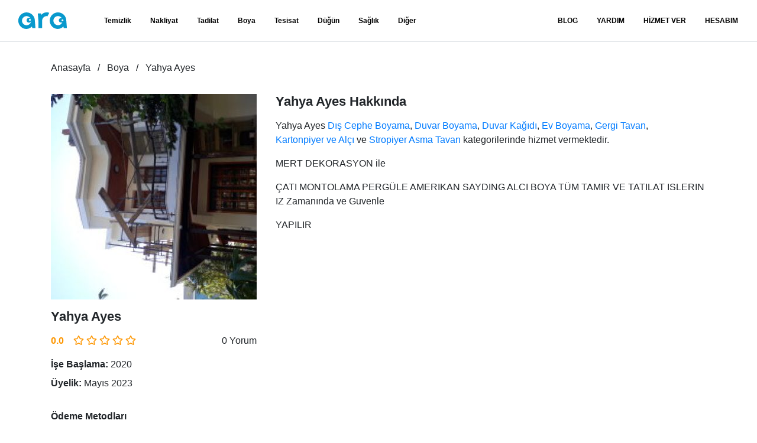

--- FILE ---
content_type: text/html; charset=UTF-8
request_url: https://www.ara.com.tr/profil/boya/yahya-ayes-23712
body_size: 5298
content:
<!DOCTYPE html>
<html lang="tr">

<head>
    <meta charset="utf-8">

    <title>Yahya Ayes Boya Hizmetleriyle Ara'da! | Ara</title>
<meta name="description" content="MERT DEKORASYON ile

ÇATI  MONTOLAMA PERGÜLE AMERIKAN SAYDING ALCI BOYA TÜM TAMIR VE TATILAT ISLERINIZ Zamanında ve Guvenle 
YAPILIR">
<link rel="canonical" href="https://www.ara.com.tr/profil/boya/yahya-ayes-23712">
<meta property="og:title" content="Yahya Ayes Boya Hizmetleriyle Ara&#039;da!">
<meta property="og:description" content="MERT DEKORASYON ile

ÇATI  MONTOLAMA PERGÜLE AMERIKAN SAYDING ALCI BOYA TÜM TAMIR VE TATILAT ISLERINIZ Zamanında ve Guvenle 
YAPILIR">
<meta property="og:url" content="https://www.ara.com.tr/profil/boya/yahya-ayes-23712">
<meta property="og:type" content="website">
<meta property="og:site_name" content="ara.com.tr">
<meta property="og:image" content="/storage/cache/fit/w120-h120/users/23712/profiles/23874/P24TCXhRjPGGenOwEbYA5HnEJ2HxTWV7VqGpGldw.jpg">

<meta name="twitter:card" content="summary">
<meta name="twitter:site" content="@comtrara">
<meta name="twitter:title" content="Yahya Ayes Boya Hizmetleriyle Ara&#039;da!">
<meta name="twitter:description" content="MERT DEKORASYON ile

ÇATI  MONTOLAMA PERGÜLE AMERIKAN SAYDING ALCI BOYA TÜM TAMIR VE TATILAT ISLERINIZ Zamanında ve Guvenle 
YAPILIR">
<meta name="twitter:images0" content="/storage/cache/fit/w120-h120/users/23712/profiles/23874/P24TCXhRjPGGenOwEbYA5HnEJ2HxTWV7VqGpGldw.jpg">
<script type="application/ld+json">{"@context":"https://schema.org","@type":"WebPage","name":"Yahya Ayes Boya Hizmetleriyle Ara'da!","description":"MERT DEKORASYON ile\r\n\r\nÇATI  MONTOLAMA PERGÜLE AMERIKAN SAYDING ALCI BOYA TÜM TAMIR VE TATILAT ISLERINIZ Zamanında ve Guvenle \r\nYAPILIR","url":"https://www.ara.com.tr/profil/boya/yahya-ayes-23712"}</script>

    
    <meta name="google-site-verification" content="vGwb7ah9p0UcsriByvAhp7FGo8CMJ7HV_RARxlcvIy4" />
    <meta name="p:domain_verify" content="e02a4ce9b9dcc6751a7bc7ea248ae13f" />

    <!-- Global site tag (gtag.js) - Google Analytics -->

    <link rel="preconnect" href="https://www.googletagmanager.com">
    <link rel="preconnect" href="https://www.google-analytics.com">

    <script async src="https://www.googletagmanager.com/gtag/js?id=G-N7M7NP9D3X"></script>
    <script>
        window.dataLayer = window.dataLayer || [];
        function gtag() { dataLayer.push(arguments); }
        gtag('js', new Date());
        gtag('config', 'G-N7M7NP9D3X');
        gtag('config', 'AW-612133243');
    </script>

    <!-- Global site tag (gtag.js) - Google Analytics -->

    <meta http-equiv="X-UA-Compatible" content="IE=edge">
    <meta name="viewport" id="viewport" content="width=device-width, height=device-height, initial-scale=1.0" />
    <meta name="csrf-token" content="">
    <meta name="robots" content="index,follow">

    <link rel="apple-touch-icon" sizes="57x57" href="/apple-icon-57x57.png">
    <link rel="apple-touch-icon" sizes="60x60" href="/apple-icon-60x60.png">
    <link rel="apple-touch-icon" sizes="72x72" href="/apple-icon-72x72.png">
    <link rel="apple-touch-icon" sizes="76x76" href="/apple-icon-76x76.png">
    <link rel="apple-touch-icon" sizes="114x114" href="/apple-icon-114x114.png">
    <link rel="apple-touch-icon" sizes="120x120" href="/apple-icon-120x120.png">
    <link rel="apple-touch-icon" sizes="144x144" href="/apple-icon-144x144.png">
    <link rel="apple-touch-icon" sizes="152x152" href="/apple-icon-152x152.png">
    <link rel="apple-touch-icon" sizes="180x180" href="/apple-icon-180x180.png">
    <link rel="icon" type="image/png" sizes="192x192" href="/android-icon-192x192.png">
    <link rel="icon" type="image/png" sizes="32x32" href="/favicon-32x32.png">
    <link rel="icon" type="image/png" sizes="96x96" href="/favicon-96x96.png">
    <link rel="icon" type="image/png" sizes="16x16" href="/favicon-16x16.png">
    <link rel="manifest" href="/build/manifest.json">
    <meta name="msapplication-TileColor" content="#ffffff">
    <meta name="msapplication-TileImage" content="/ms-icon-144x144.png">
    <meta name="theme-color" content="#ffffff">

    <meta property="fb:app_id" content="" />

    <link rel="preload" href="https://www.ara.com.tr/build/assets/fa-regular-400-webfont.2d3703e0.woff2" as="font"
        type="font/woff2" crossorigin />

    <link rel="preload" href="https://www.ara.com.tr/build/assets/fa-solid-900-webfont.16bd7225.woff2" as="font"
        type="font/woff2" crossorigin />

    <link rel="preload" href="https://www.ara.com.tr/build/assets/fa-brands-400-webfont.c80995ca.woff2" as="font"
        type="font/woff2" crossorigin />

    <link rel="preload" as="style" href="https://www.ara.com.tr/build/assets/app.3d22a268.css" /><link rel="stylesheet" href="https://www.ara.com.tr/build/assets/app.3d22a268.css" />
</head>

<body >
    <div id="menu-overlay"></div>
    <header class="trans">
    <nav class="navbar navbar-expand-lg">
        <a href="#" id="main-menu-toggle" title="Menü" aria-label="Menü"><i class="fas fa-bars"></i></a>
        <a class="navbar-brand ml-0" href="/">
            <img width="112" height="38" class="brand-color" src="https://www.ara.com.tr/img/ara.svg" alt="ara.com.tr">
            <img width="112" height="38" class="brand-white" src="https://www.ara.com.tr/img/ara-white.svg"
                alt="ara.com.tr">
        </a>
        <div>
            <ul class="navbar-nav">

                                    <li class="nav-item">
                        <a class="nav-link" rel="Temizlik"
                            href="https://www.ara.com.tr/hizmet/temizlik"
                            title="Temizlik">Temizlik</a>
                    </li>
                                    <li class="nav-item">
                        <a class="nav-link" rel="Nakliyat"
                            href="https://www.ara.com.tr/hizmet/nakliyat"
                            title="Nakliyat">Nakliyat</a>
                    </li>
                                    <li class="nav-item">
                        <a class="nav-link" rel="Tadilat"
                            href="https://www.ara.com.tr/hizmet/tadilat"
                            title="Tadilat">Tadilat</a>
                    </li>
                                    <li class="nav-item">
                        <a class="nav-link" rel="Boya"
                            href="https://www.ara.com.tr/hizmet/boya"
                            title="Boya">Boya</a>
                    </li>
                                    <li class="nav-item">
                        <a class="nav-link" rel="Tesisat"
                            href="https://www.ara.com.tr/hizmet/tesisat"
                            title="Tesisat">Tesisat</a>
                    </li>
                                    <li class="nav-item">
                        <a class="nav-link" rel="Düğün"
                            href="https://www.ara.com.tr/hizmet/dugun"
                            title="Düğün">Düğün</a>
                    </li>
                                    <li class="nav-item">
                        <a class="nav-link" rel="Sağlık"
                            href="https://www.ara.com.tr/hizmet/saglik"
                            title="Sağlık">Sağlık</a>
                    </li>
                
                <li class="nav-item">
                    <a class="nav-link" rel="Diğer Hizmetler" href="https://www.ara.com.tr/hizmet/diger"
                        title="Diğer Hizmetler">Diğer</a>
                </li>

            </ul>
            <ul class="navbar-nav">

                                    <li class="nav-item"><a class="nav-link" href="/blog" title="Blog">BLOG</a></li>
                
                <li class="nav-item"><a class="nav-link" href="https://www.ara.com.tr/sik-sorulan-sorular" title="Yardım">YARDIM</a></li>
                <li class="nav-item">
                    <a class="nav-link" href="/hizmetveren/" title="Hizmet Ver">HİZMET VER</a>
                </li>
                <li class="nav-item">
                    <a class="nav-link" href="#" title="Hesabım" data-toggle="modal"
                        data-target="#loginModal">HESABIM</a>
                </li>
            </ul>
        </div>
        <div></div>
    </nav>
</header>

<nav id="mobile-main-menu">
    <div class="border-bottom p-3 text-black-50 small">Kullanıcı</div>
    <ul class="navbar-nav">
        <li class="nav-item"><a class="nav-link" href="/hizmetveren/" title="Hizmet Ver">HİZMET VER</a></li>
        <li class="nav-item">
            <a class="nav-link mobileLoginlink" href="#" title="Hesabım" data-toggle="modal"
                data-target="#loginModal">HESABIM</a>
        </li>
    </ul>
    <div class="border-bottom p-3 text-black-50 small">Hizmetler</div>
    <ul class="navbar-nav">

                    <li class="nav-item">
                <a class="nav-link" rel="Temizlik"
                    href="https://www.ara.com.tr/hizmet/temizlik"
                    title="Temizlik">Temizlik</a>
            </li>
                    <li class="nav-item">
                <a class="nav-link" rel="Nakliyat"
                    href="https://www.ara.com.tr/hizmet/nakliyat"
                    title="Nakliyat">Nakliyat</a>
            </li>
                    <li class="nav-item">
                <a class="nav-link" rel="Tadilat"
                    href="https://www.ara.com.tr/hizmet/tadilat"
                    title="Tadilat">Tadilat</a>
            </li>
                    <li class="nav-item">
                <a class="nav-link" rel="Boya"
                    href="https://www.ara.com.tr/hizmet/boya"
                    title="Boya">Boya</a>
            </li>
                    <li class="nav-item">
                <a class="nav-link" rel="Tesisat"
                    href="https://www.ara.com.tr/hizmet/tesisat"
                    title="Tesisat">Tesisat</a>
            </li>
                    <li class="nav-item">
                <a class="nav-link" rel="Düğün"
                    href="https://www.ara.com.tr/hizmet/dugun"
                    title="Düğün">Düğün</a>
            </li>
                    <li class="nav-item">
                <a class="nav-link" rel="Sağlık"
                    href="https://www.ara.com.tr/hizmet/saglik"
                    title="Sağlık">Sağlık</a>
            </li>
        
                    <li class="nav-item">
                <a class="nav-link" rel="Diğer Hizmetler" href="https://www.ara.com.tr/hizmet/diger"
                    title="Diğer Hizmetler">Diğer</a>
            </li>
            </ul>

    <ul class="navbar-nav">

                    <li class="nav-item"><a class="nav-link" href="/blog" title="Blog">Blog</a></li>
        
        <li class="nav-item"><a class="nav-link" href="https://www.ara.com.tr/sik-sorulan-sorular" title="Yardım">Yardım</a></li>
    </ul>
</nav>

<!-- Modal -->
<div class="modal fade" id="loginModal" tabindex="-1" aria-labelledby="loginModalLabel" aria-hidden="true">
    <div class="modal-dialog modal-lg">
        <div class="modal-content" style="background: transparent; border: none">
            <div class="modal-body">
                <div class="container-fluid">
                    <div class="row">
                        <div class="col-md-6">
                            <div class="card mb-3">
                                <div class="card-body">
                                    <h5 class="card-title">Müşteri</h5>
                                    <p class="card-text text-justify d-none d-sm-block">
                                        İhtiyacın için talep formunu doldur ve bir çok güvenilir uzmandan ihtiyacına
                                        özel fiyat teklifi al.
                                    </p>
                                    <a href="/musteri/" class="btn btn-sm btn-block btn-primary">
                                        Müşteri Hesabıma Git
                                    </a>
                                    <div class="btn-seperator"><span>veya</span></div>
                                    <p class="text-justify d-none d-sm-block">
                                        <strong>Müşteri</strong> uygulamamızı indirerek aradığın hizmete istediğin zaman
                                        kolayca ulaş.
                                    <p>
                                    <div class="row">
                                        <div class="col-6">
                                            <a
                                                href="https://play.google.com/store/apps/details?id=tr.com.ara.customer">
                                                <img class="img-fluid" src="/img/google-play.webp"
                                                    alt="Google Play" />
                                            </a>
                                        </div>
                                        <div class="col-6">
                                            <a
                                                href="https://apps.apple.com/us/app/ara-m%C3%BC%C5%9Fteri-ara-com-tr/id6449874201">
                                                <img class="img-fluid" src="/img/app-store.webp" alt="App Store" />
                                            </a>
                                        </div>
                                    </div>
                                </div>
                            </div>
                        </div>
                        <div class="col-md-6">
                            <div class="card mb-3">
                                <div class="card-body">
                                    <h5 class="card-title">Hizmet Veren</h5>
                                    <p class="card-text text-justify d-none d-sm-block">
                                        Yüzlerce farklı sektörde binlerce iş ilanına ulaşabilmek için hizmet veren
                                        üyeliği oluşturun veya hesabınıza giriş yapın.
                                    </p>
                                    <a href="/hizmetveren/" class="btn btn-sm btn-block btn-primary">
                                        Hizmet Veren Hesabıma Git
                                    </a>
                                    <div class="btn-seperator"><span>veya</span></div>
                                    <p class="text-justify d-none d-sm-block">
                                        <strong>Hizmet Veren</strong> uygulamamızı indirerek fırsatları anında
                                        yakalayın.
                                    <p>
                                    <div class="row">
                                        <div class="col-6">
                                            <a
                                                href="https://play.google.com/store/apps/details?id=tr.com.ara.professional">
                                                <img class="img-fluid" src="/img/google-play.webp"
                                                    alt="Google Play" />
                                            </a>
                                        </div>
                                        <div class="col-6">
                                            <a
                                                href="https://apps.apple.com/us/app/ara-hizmet-veren-ara-com-tr/id6445862740">
                                                <img class="img-fluid" src="/img/app-store.webp" alt="App Store" />
                                            </a>
                                        </div>
                                    </div>
                                </div>
                            </div>
                        </div>
                    </div>
                </div>
            </div>
        </div>
    </div>
</div>
    <main><div class="container">
        <ol class="breadcrumbs" vocab="https://schema.org/" typeof="BreadcrumbList">
                            <li property="itemListElement" typeof="ListItem">
                    <a class="link" property="item" typeof="WebPage" href="https://www.ara.com.tr">
                        <span property="name">Anasayfa</span>
                    </a>
                    <meta property="position" content="0">
                </li>
                            <li property="itemListElement" typeof="ListItem">
                    <a class="link" property="item" typeof="WebPage" href="https://www.ara.com.tr/hizmet/boya">
                        <span property="name">Boya</span>
                    </a>
                    <meta property="position" content="1">
                </li>
                            <li property="itemListElement" typeof="ListItem">
                    <a class="link" property="item" typeof="WebPage" href="https://www.ara.com.tr/profil/boya/yahya-ayes-23712">
                        <span property="name">Yahya Ayes</span>
                    </a>
                    <meta property="position" content="2">
                </li>
                    </ol>
    </div>

    <div class="section mt-n5">
    <div class="container">
        <div class="profile-summary">
        <div class="profile-summary__summary">
            <div class="profile-summary__summary__avatar">
                <img width="348" height="348" class="w-100" style="height: auto;" rel="preload" as="image"
                    src="/storage/cache/fit/w348-h348/users/23712/profiles/23874/P24TCXhRjPGGenOwEbYA5HnEJ2HxTWV7VqGpGldw.jpg"
                    alt="Yahya Ayes">
            </div>
            <h1 class="profile-summary__summary__user">Yahya Ayes</h1>
            <div class="profile-summary__summary__rating">
                <span class="profile-summary__summary__rating__number">0.0</span>
                <span class="profile-summary__summary__rating__stars">
                    <i class="far fa-star"></i>
<i class="far fa-star"></i>
<i class="far fa-star"></i>
<i class="far fa-star"></i>
<i class="far fa-star"></i>
                </span>
                <span class="profile-summary__summary__rating__count">0 Yorum</span>
            </div>
            <div class="profile-summary__summary__details">
                <span class="profile-summary__summary__details__item">
                    <strong>İşe Başlama:</strong> 2020
                </span>
                <span class="profile-summary__summary__details__item">
                    <strong>Üyelik:</strong> Mayıs 2023
                </span>
                <span class="profile-summary__summary__details__heading">Ödeme Metodları</span>
                <span class="profile-summary__summary__details__item">
                    <i class="fas fa-credit-card text-success"
                        style="width: 1rem;"></i>
                    Kredi Kartı Kabul Ediyor
                </span>
                <span class="profile-summary__summary__details__item">
                    <i class="fas fa-comments-dollar d-inline-block mr-2 text-center text-success"
                        style="width: 1rem;"></i>
                    Havale/EFT Kabul Ediyor
                </span>
                <span class="profile-summary__summary__details__item">
                    <i class="fas fa-coins text-success"
                        style="width: 1rem;"></i>
                    Nakit Kabul Ediyor
                </span>
                <span class="profile-summary__summary__details__heading">Güvenlik Kontrolleri</span>
                <span class="profile-summary__summary__details__item">
                    <i
                        class="fas fa-envelope-open text-danger"></i>
                    Onaysız E-Posta
                </span>
                <span class="profile-summary__summary__details__item">
                    <i
                        class="fas fa-phone-square-alt text-success"></i>
                    Onaylı Telefon
                </span>
                <span class="profile-summary__summary__details__heading">Memnuniyet</span>
                <span class="profile-summary__summary__details__item">
                    <i class="fas fa-trophy"></i>
                    0 Kişi Seçti
                </span>
                <span class="profile-summary__summary__details__item">
                    <i class="fas fa-map-marker-alt"></i>
                    İstanbul / Silivri
                </span>
                <span class="profile-summary__summary__details__item">
                    <i class="far fa-comments"></i>
                    0 Yorum
                </span>
                <span class="profile-summary__summary__details__item">
                    <i class="far fa-smile text-success"></i>
                    0 Memnun Müşteri
                </span>
                <span class="profile-summary__summary__details__item">
                    <i class="far fa-frown text-danger"></i>
                    0 Memnun Olmayan Müşteri
                </span>
            </div>
        </div>
        <div class="profile-summary__details">
            <h2>Yahya Ayes Hakkında</h2>
            <p>
                Yahya Ayes
                                    
                    <a class="link" 
                        href="https://www.ara.com.tr/hizmet/boya/dis-cephe-boyama">
                        Dış Cephe Boyama
                    </a>, 
                                    
                    <a class="link" 
                        href="https://www.ara.com.tr/hizmet/boya/duvar-boyama">
                        Duvar Boyama
                    </a>, 
                                    
                    <a class="link" 
                        href="https://www.ara.com.tr/hizmet/boya/duvar-kagidi">
                        Duvar Kağıdı
                    </a>, 
                                    
                    <a class="link" 
                        href="https://www.ara.com.tr/hizmet/boya/ev-boyama">
                        Ev Boyama
                    </a>, 
                                    
                    <a class="link" 
                        href="https://www.ara.com.tr/hizmet/boya/gergi-tavan">
                        Gergi Tavan
                    </a>, 
                                    
                    <a class="link" 
                        href="https://www.ara.com.tr/hizmet/boya/kartonpiyer-ve-alci">
                        Kartonpiyer ve Alçı
                    </a>
                                     ve 
                    <a class="link" 
                        href="https://www.ara.com.tr/hizmet/boya/stropiyer-asma-tavan">
                        Stropiyer Asma Tavan
                    </a>
                                kategorilerinde hizmet vermektedir.
            </p>
                                                <p>MERT DEKORASYON ile</p>
                                                                                            <p>ÇATI  MONTOLAMA PERGÜLE AMERIKAN SAYDING ALCI BOYA TÜM TAMIR VE TATILAT ISLERINIZ Zamanında ve Guvenle </p>
                                                                <p>YAPILIR</p>
                                    </div>
    </div>
    </div>
</div>        <div class="section">
    <div class="container">
        <div class="profile-photos">
                            <a href="/storage/users/23712/profiles/23874/images/khIFs0bm5ADV77GVwly75mHvyLUJLzfwvcL07InA.jpg" data-fslightbox class="fslightbox">
                    <img width="204" height="204" class="lazyload" src="https://www.ara.com.tr/img/placeholders/1x1.gif"
                        data-src="/storage/cache/fit/w204-h204/users/23712/profiles/23874/images/khIFs0bm5ADV77GVwly75mHvyLUJLzfwvcL07InA.webp"
                        alt="Yahya Ayes" />
                </a>
                                </div>
    </div>
</div></main>
    <footer>
    <div>
        <div>
            <div>
                <a href="/">
                    <img width="112" height="38" data-src="https://www.ara.com.tr/img/ara.svg" height="38"
                        class="d-inline-block align-center lazyload" alt="ara.com.tr">
                </a>
                <p>Ara Teknoloji Limited Şirketi. Tüm Hakları Saklıdır.</p>
                <a rel="nofollow" target="_blank"
                    href="//www.dmca.com/Protection/Status.aspx?ID=5bf74f99-285f-4833-afce-cfbf5df5a6ab"
                    title="DMCA.com Protection Status" class="dmca-badge"><img width="150" height="30"
                        class="lazyload"
                        data-src="https://images.dmca.com/Badges/dmca-badge-w150-5x1-07.png?ID=5bf74f99-285f-4833-afce-cfbf5df5a6ab"
                        alt="DMCA.com Protection Status" /></a>
                <strong class="d-block mt-1 mb-3">Sosyal Medya</strong>
                <ul>
                                                                        <li>
                                <a href="https://www.facebook.com/aracomtr" title="facebook" aria-label="facebook">
                                    <i class="fab fa-facebook"></i>
                                </a>
                            </li>
                                                                                                <li>
                                <a href="https://twitter.com/aracomtr" title="twitter" aria-label="twitter">
                                    <i class="fab fa-twitter"></i>
                                </a>
                            </li>
                                                                                                <li>
                                <a href="https://www.instagram.com/aracomtr/" title="instagram" aria-label="instagram">
                                    <i class="fab fa-instagram"></i>
                                </a>
                            </li>
                                                                                                <li>
                                <a href="https://www.youtube.com/channel/UCZLmDzenh_OJkpfSbeOHIkQ/" title="youtube" aria-label="youtube">
                                    <i class="fab fa-youtube"></i>
                                </a>
                            </li>
                                                                                                <li>
                                <a href="https://pinterest.com/aracomtr" title="pinterest" aria-label="pinterest">
                                    <i class="fab fa-pinterest"></i>
                                </a>
                            </li>
                                                                                                <li>
                                <a href="https://www.linkedin.com/company/aracomtr" title="linkedin" aria-label="linkedin">
                                    <i class="fab fa-linkedin"></i>
                                </a>
                            </li>
                                                            </ul>
            </div>
            <nav>
                <ul>
                    <li>
                        <span>Ara</span>
                        <ul>
                            <li>
                                <a class="link" href="https://www.ara.com.tr/hakkimizda" title="Hakkımızda">Hakkımızda</a>
                            </li>
                            <li>
                                <a class="link" href="https://www.ara.com.tr/nasil-calisir" title="Nasıl Çalışır?">
                                    NasılÇalışır?
                                </a>
                            </li>
                            <li>
                                <a class="link" href="https://www.ara.com.tr/blog" title="Blog">Blog</a>
                            </li>
                            <li><span class="d-block my-3 font-weight-bold">Uygulamalar</span></li>
                            <li>
                                <a class="link" target="_blank"
                                    href="https://play.google.com/store/apps/details?id=tr.com.ara.professional"
                                    title="Ara.com.tr Hizmet Veren Android Uygulaması">Hizmet Veren Android</a>
                            </li>
                            <li>
                                <a class="link" target="_blank"
                                    href="https://apps.apple.com/us/app/ara-hizmet-veren-ara-com-tr/id6445862740"
                                    title="Ara.com.tr Hizmet Veren IPhone Uygulaması">Hizmet Veren iPhone</a>
                            </li>
                            <li>
                                <a class="link" target="_blank"
                                    href="https://play.google.com/store/apps/details?id=tr.com.ara.customer"
                                    title="Ara.com.tr Müşteri Android Uygulaması">Müşteri Android</a>
                            </li>
                            <li>
                                <a class="link" target="_blank"
                                    href="https://apps.apple.com/us/app/ara-m%C3%BC%C5%9Fteri-ara-com-tr/id6449874201"
                                    title="Ara.com.tr Müşteri IPhone Uygulaması">Müşteri iPhone</a>
                            </li>
                        </ul>
                    </li>
                    <li>
                        <span>Hizmetler</span>
                        <ul>
                                                            <li>
                                    <a class="link" href="https://www.ara.com.tr/hizmet/temizlik"
                                        title="">Temizlik</a>
                                </li>
                                                            <li>
                                    <a class="link" href="https://www.ara.com.tr/hizmet/nakliyat"
                                        title="">Nakliyat</a>
                                </li>
                                                            <li>
                                    <a class="link" href="https://www.ara.com.tr/hizmet/tadilat"
                                        title="">Tadilat</a>
                                </li>
                                                            <li>
                                    <a class="link" href="https://www.ara.com.tr/hizmet/boya"
                                        title="">Boya</a>
                                </li>
                                                            <li>
                                    <a class="link" href="https://www.ara.com.tr/hizmet/tesisat"
                                        title="">Tesisat</a>
                                </li>
                                                            <li>
                                    <a class="link" href="https://www.ara.com.tr/hizmet/dugun"
                                        title="">Düğün</a>
                                </li>
                                                            <li>
                                    <a class="link" href="https://www.ara.com.tr/hizmet/saglik"
                                        title="">Sağlık</a>
                                </li>
                                                    </ul>
                    </li>
                    <li>
                        <span>Yardım</span>
                        <ul>
                            <li>
                                <a class="link" href="https://www.ara.com.tr/sik-sorulan-sorular" title="Sık Sorulan Sorular">
                                    Sık Sorulan Sorular
                                </a>
                            </li>
                            <li>
                                <a class="link" href="https://www.ara.com.tr/gizlilik-sozlesmesi"title="Gizlilik Sözleşmesi">
                                    Gizlilik Sözleşmesi
                                </a>
                            </li>
                            <li>
                                <a class="link" href="https://www.ara.com.tr/kullanici-sozlesmesi"title="Kullanıcı Sözleşmesi">
                                    Kullanıcı Sözleşmesi
                                </a>
                            </li>
                            <li>
                                <a class="link" href="https://www.ara.com.tr/iletisim" title="">İletişim</a>
                            </li>
                        </ul>
                    </li>
                </ul>
            </nav>
        </div>
    </div>
</footer>
    <div class="modal-backdrop fade d-none"></div>
    <link rel="modulepreload" href="https://www.ara.com.tr/build/assets/app.f0adb6d7.js" /><script type="module" src="https://www.ara.com.tr/build/assets/app.f0adb6d7.js"></script></body>

</html>


--- FILE ---
content_type: application/javascript
request_url: https://www.ara.com.tr/build/assets/index.d116b184.js
body_size: 8694
content:
import{g as We}from"./_commonjsHelpers.b8add541.js";function Oe(P,D){for(var E=0;E<D.length;E++){const S=D[E];if(typeof S!="string"&&!Array.isArray(S)){for(const v in S)if(v!=="default"&&!(v in P)){const h=Object.getOwnPropertyDescriptor(S,v);h&&Object.defineProperty(P,v,h.get?h:{enumerable:!0,get:()=>S[v]})}}}return Object.freeze(Object.defineProperty(P,Symbol.toStringTag,{value:"Module"}))}var V={exports:{}};(function(P,D){(function(E,S){P.exports=S()})(window,function(){return function(E){var S={};function v(h){if(S[h])return S[h].exports;var p=S[h]={i:h,l:!1,exports:{}};return E[h].call(p.exports,p,p.exports,v),p.l=!0,p.exports}return v.m=E,v.c=S,v.d=function(h,p,F){v.o(h,p)||Object.defineProperty(h,p,{enumerable:!0,get:F})},v.r=function(h){typeof Symbol<"u"&&Symbol.toStringTag&&Object.defineProperty(h,Symbol.toStringTag,{value:"Module"}),Object.defineProperty(h,"__esModule",{value:!0})},v.t=function(h,p){if(1&p&&(h=v(h)),8&p||4&p&&typeof h=="object"&&h&&h.__esModule)return h;var F=Object.create(null);if(v.r(F),Object.defineProperty(F,"default",{enumerable:!0,value:h}),2&p&&typeof h!="string")for(var k in h)v.d(F,k,function(T){return h[T]}.bind(null,k));return F},v.n=function(h){var p=h&&h.__esModule?function(){return h.default}:function(){return h};return v.d(p,"a",p),p},v.o=function(h,p){return Object.prototype.hasOwnProperty.call(h,p)},v.p="",v(v.s=0)}([function(E,S,v){v.r(S);var h,p="fslightbox-",F="".concat(p,"styles"),k="".concat(p,"cursor-grabbing"),T="".concat(p,"full-dimension"),H="".concat(p,"flex-centered"),Y="".concat(p,"open"),J="".concat(p,"transform-transition"),M="".concat(p,"absoluted"),$="".concat(p,"slide-btn"),G="".concat($,"-container"),j="".concat(p,"fade-in"),X="".concat(p,"fade-out"),W=j+"-strong",K=X+"-strong",se="".concat(p,"opacity-"),ae="".concat(se,"1"),O="".concat(p,"source");function Q(t){return(Q=typeof Symbol=="function"&&typeof Symbol.iterator=="symbol"?function(e){return typeof e}:function(e){return e&&typeof Symbol=="function"&&e.constructor===Symbol&&e!==Symbol.prototype?"symbol":typeof e})(t)}function ce(t){var e=t.stageIndexes,o=t.core.stageManager,r=t.props.sources.length-1;o.getPreviousSlideIndex=function(){return e.current===0?r:e.current-1},o.getNextSlideIndex=function(){return e.current===r?0:e.current+1},o.updateStageIndexes=r===0?function(){}:r===1?function(){e.current===0?(e.next=1,delete e.previous):(e.previous=0,delete e.next)}:function(){e.previous=o.getPreviousSlideIndex(),e.next=o.getNextSlideIndex()},o.i=r<=2?function(){return!0}:function(n){var i=e.current;if(i===0&&n===r||i===r&&n===0)return!0;var a=i-n;return a===-1||a===0||a===1}}(typeof document>"u"?"undefined":Q(document))==="object"&&((h=document.createElement("style")).className=F,h.appendChild(document.createTextNode(".fslightbox-absoluted{position:absolute;top:0;left:0}.fslightbox-fade-in{animation:fslightbox-fade-in .3s cubic-bezier(0,0,.7,1)}.fslightbox-fade-out{animation:fslightbox-fade-out .3s ease}.fslightbox-fade-in-strong{animation:fslightbox-fade-in-strong .3s cubic-bezier(0,0,.7,1)}.fslightbox-fade-out-strong{animation:fslightbox-fade-out-strong .3s ease}@keyframes fslightbox-fade-in{from{opacity:.65}to{opacity:1}}@keyframes fslightbox-fade-out{from{opacity:.35}to{opacity:0}}@keyframes fslightbox-fade-in-strong{from{opacity:.3}to{opacity:1}}@keyframes fslightbox-fade-out-strong{from{opacity:1}to{opacity:0}}.fslightbox-cursor-grabbing{cursor:grabbing}.fslightbox-full-dimension{width:100%;height:100%}.fslightbox-open{overflow:hidden;height:100%}.fslightbox-flex-centered{display:flex;justify-content:center;align-items:center}.fslightbox-opacity-0{opacity:0!important}.fslightbox-opacity-1{opacity:1!important}.fslightbox-scrollbarfix{padding-right:17px}.fslightbox-transform-transition{transition:transform .3s}.fslightbox-container{font-family:Arial,sans-serif;position:fixed;top:0;left:0;background:linear-gradient(rgba(30,30,30,.9),#000 1810%);touch-action:pinch-zoom;z-index:1000000000;-webkit-user-select:none;-moz-user-select:none;-ms-user-select:none;user-select:none;-webkit-tap-highlight-color:transparent}.fslightbox-container *{box-sizing:border-box}.fslightbox-svg-path{transition:fill .15s ease;fill:#ddd}.fslightbox-nav{height:45px;width:100%;position:absolute;top:0;left:0}.fslightbox-slide-number-container{display:flex;justify-content:center;align-items:center;position:relative;height:100%;font-size:15px;color:#d7d7d7;z-index:0;max-width:55px;text-align:left}.fslightbox-slide-number-container .fslightbox-flex-centered{height:100%}.fslightbox-slash{display:block;margin:0 5px;width:1px;height:12px;transform:rotate(15deg);background:#fff}.fslightbox-toolbar{position:absolute;z-index:3;right:0;top:0;height:100%;display:flex;background:rgba(35,35,35,.65)}.fslightbox-toolbar-button{height:100%;width:45px;cursor:pointer}.fslightbox-toolbar-button:hover .fslightbox-svg-path{fill:#fff}.fslightbox-slide-btn-container{display:flex;align-items:center;padding:12px 12px 12px 6px;position:absolute;top:50%;cursor:pointer;z-index:3;transform:translateY(-50%)}@media (min-width:476px){.fslightbox-slide-btn-container{padding:22px 22px 22px 6px}}@media (min-width:768px){.fslightbox-slide-btn-container{padding:30px 30px 30px 6px}}.fslightbox-slide-btn-container:hover .fslightbox-svg-path{fill:#f1f1f1}.fslightbox-slide-btn{padding:9px;font-size:26px;background:rgba(35,35,35,.65)}@media (min-width:768px){.fslightbox-slide-btn{padding:10px}}@media (min-width:1600px){.fslightbox-slide-btn{padding:11px}}.fslightbox-slide-btn-container-previous{left:0}@media (max-width:475.99px){.fslightbox-slide-btn-container-previous{padding-left:3px}}.fslightbox-slide-btn-container-next{right:0;padding-left:12px;padding-right:3px}@media (min-width:476px){.fslightbox-slide-btn-container-next{padding-left:22px}}@media (min-width:768px){.fslightbox-slide-btn-container-next{padding-left:30px}}@media (min-width:476px){.fslightbox-slide-btn-container-next{padding-right:6px}}.fslightbox-down-event-detector{position:absolute;z-index:1}.fslightbox-slide-swiping-hoverer{z-index:4}.fslightbox-invalid-file-wrapper{font-size:22px;color:#eaebeb;margin:auto}.fslightbox-video{object-fit:cover}.fslightbox-youtube-iframe{border:0}.fslightboxl{display:block;margin:auto;position:absolute;top:50%;left:50%;transform:translate(-50%,-50%);width:67px;height:67px}.fslightboxl div{box-sizing:border-box;display:block;position:absolute;width:54px;height:54px;margin:6px;border:5px solid;border-color:#999 transparent transparent transparent;border-radius:50%;animation:fslightboxl 1.2s cubic-bezier(.5,0,.5,1) infinite}.fslightboxl div:nth-child(1){animation-delay:-.45s}.fslightboxl div:nth-child(2){animation-delay:-.3s}.fslightboxl div:nth-child(3){animation-delay:-.15s}@keyframes fslightboxl{0%{transform:rotate(0)}100%{transform:rotate(360deg)}}.fslightbox-source{position:relative;z-index:2;opacity:0}")),document.head.appendChild(h));function le(t){var e,o=t.props,r=0,n={};this.getSourceTypeFromLocalStorageByUrl=function(a){return e[a]?e[a]:i(a)},this.handleReceivedSourceTypeForUrl=function(a,c){if(n[c]===!1&&(r--,a!=="invalid"?n[c]=a:delete n[c],r===0)){(function(s,l){for(var u in l)s[u]=l[u]})(e,n);try{localStorage.setItem("fslightbox-types",JSON.stringify(e))}catch{}}};var i=function(a){r++,n[a]=!1};if(o.disableLocalStorage)this.getSourceTypeFromLocalStorageByUrl=function(){},this.handleReceivedSourceTypeForUrl=function(){};else{try{e=JSON.parse(localStorage.getItem("fslightbox-types"))}catch{}e||(e={},this.getSourceTypeFromLocalStorageByUrl=i)}}function ue(t,e,o,r){var n=t.data,i=t.elements.sources,a=o/r,c=0;this.adjustSize=function(){if((c=n.maxSourceWidth/a)<n.maxSourceHeight)return o<n.maxSourceWidth&&(c=r),s();c=r>n.maxSourceHeight?n.maxSourceHeight:r,s()};var s=function(){i[e].style.width=c*a+"px",i[e].style.height=c+"px"}}function de(t,e){var o=this,r=t.collections.sourceSizers,n=t.elements,i=n.sourceAnimationWrappers,a=n.sources,c=t.isl,s=t.resolve;function l(u,d){r[e]=s(ue,[e,u,d]),r[e].adjustSize()}this.runActions=function(u,d){c[e]=!0,a[e].classList.add(ae),i[e].classList.add(W),i[e].removeChild(i[e].firstChild),l(u,d),o.runActions=l}}function fe(t,e){var o,r=this,n=t.elements.sources,i=t.props,a=(0,t.resolve)(de,[e]);this.handleImageLoad=function(c){var s=c.target,l=s.naturalWidth,u=s.naturalHeight;a.runActions(l,u)},this.handleVideoLoad=function(c){var s=c.target,l=s.videoWidth,u=s.videoHeight;o=!0,a.runActions(l,u)},this.handleNotMetaDatedVideoLoad=function(){o||r.handleYoutubeLoad()},this.handleYoutubeLoad=function(){var c=1920,s=1080;i.maxYoutubeDimensions&&(c=i.maxYoutubeDimensions.width,s=i.maxYoutubeDimensions.height),a.runActions(c,s)},this.handleCustomLoad=function(){var c=n[e],s=c.offsetWidth,l=c.offsetHeight;s&&l?a.runActions(s,l):setTimeout(r.handleCustomLoad)}}function R(t,e,o){var r=t.elements.sources,n=t.props.customClasses,i=n[e]?n[e]:"";r[e].className=o+" "+i}function B(t,e){var o=t.elements.sources,r=t.props.customAttributes;for(var n in r[e])o[e].setAttribute(n,r[e][n])}function pe(t,e){var o=t.collections.sourceLoadHandlers,r=t.elements,n=r.sources,i=r.sourceAnimationWrappers,a=t.props.sources;n[e]=document.createElement("img"),R(t,e,O),n[e].src=a[e],n[e].onload=o[e].handleImageLoad,B(t,e),i[e].appendChild(n[e])}function he(t,e){var o=t.collections.sourceLoadHandlers,r=t.elements,n=r.sources,i=r.sourceAnimationWrappers,a=t.props,c=a.sources,s=a.videosPosters;n[e]=document.createElement("video"),R(t,e,O),n[e].src=c[e],n[e].onloadedmetadata=function(u){o[e].handleVideoLoad(u)},n[e].controls=!0,B(t,e),s[e]&&(n[e].poster=s[e]);var l=document.createElement("source");l.src=c[e],n[e].appendChild(l),setTimeout(o[e].handleNotMetaDatedVideoLoad,3e3),i[e].appendChild(n[e])}function me(t,e){var o=t.collections.sourceLoadHandlers,r=t.elements,n=r.sources,i=r.sourceAnimationWrappers,a=t.props.sources;n[e]=document.createElement("iframe"),R(t,e,"".concat(O," ").concat(p,"youtube-iframe"));var c=a[e],s=c.split("?")[1];n[e].src="https://www.youtube.com/embed/".concat(c.match(/^.*(youtu.be\/|v\/|u\/\w\/|embed\/|watch\?v=|\&v=)([^#\&\?]*).*/)[2],"?").concat(s||""),n[e].allowFullscreen=!0,B(t,e),i[e].appendChild(n[e]),o[e].handleYoutubeLoad()}function ge(t,e){var o=t.collections.sourceLoadHandlers,r=t.elements,n=r.sources,i=r.sourceAnimationWrappers,a=t.props.sources;n[e]=a[e],R(t,e,"".concat(n[e].className," ").concat(O)),i[e].appendChild(n[e]),o[e].handleCustomLoad()}function ve(t,e){var o=t.elements,r=o.sources,n=o.sourceAnimationWrappers;t.props.sources,r[e]=document.createElement("div"),r[e].className="".concat(p,"invalid-file-wrapper ").concat(H),r[e].innerHTML="Invalid source",n[e].classList.add(W),n[e].removeChild(n[e].firstChild),n[e].appendChild(r[e])}function be(t){var e=t.collections,o=e.sourceLoadHandlers,r=e.sourcesRenderFunctions,n=t.core.sourceDisplayFacade,i=t.resolve;this.runActionsForSourceTypeAndIndex=function(a,c){var s;switch(a!=="invalid"&&(o[c]=i(fe,[c])),a){case"image":s=pe;break;case"video":s=he;break;case"youtube":s=me;break;case"custom":s=ge;break;default:s=ve}r[c]=function(){return s(t,c)},n.displaySourcesWhichShouldBeDisplayed()}}function xe(){var t,e,o,r={isUrlYoutubeOne:function(i){var a=document.createElement("a");return a.href=i,a.hostname==="www.youtube.com"||a.hostname==="youtu.be"},getTypeFromResponseContentType:function(i){return i.slice(0,i.indexOf("/"))}};function n(){if(o.readyState!==4){if(o.readyState===2){var i;switch(r.getTypeFromResponseContentType(o.getResponseHeader("content-type"))){case"image":i="image";break;case"video":i="video";break;default:i="invalid"}o.onreadystatechange=null,o.abort(),e(i)}}else e("invalid")}this.setUrlToCheck=function(i){t=i},this.getSourceType=function(i){if(r.isUrlYoutubeOne(t))return i("youtube");e=i,(o=new XMLHttpRequest).onreadystatechange=n,o.open("GET",t,!0),o.send()}}function ye(t,e,o){var r=t.props,n=r.types,i=r.type,a=r.sources,c=t.resolve;this.getTypeSetByClientForIndex=function(s){var l;return n&&n[s]?l=n[s]:i&&(l=i),l},this.retrieveTypeWithXhrForIndex=function(s){var l=c(xe);l.setUrlToCheck(a[s]),l.getSourceType(function(u){e.handleReceivedSourceTypeForUrl(u,a[s]),o.runActionsForSourceTypeAndIndex(u,s)})}}function we(t,e){var o=t.core.stageManager,r=t.elements,n=r.smw,i=r.sourceWrappersContainer,a=t.props,c=0,s=document.createElement("div");function l(d){s.style.transform="translateX(".concat(d+c,"px)"),c=0}function u(){return(1+a.slideDistance)*innerWidth}s.className="".concat(M," ").concat(T," ").concat(H),s.s=function(){s.style.display="flex"},s.h=function(){s.style.display="none"},s.a=function(){s.classList.add(J)},s.d=function(){s.classList.remove(J)},s.n=function(){s.style.removeProperty("transform")},s.v=function(d){return c=d,s},s.ne=function(){l(-u())},s.z=function(){l(0)},s.p=function(){l(u())},o.i(e)||s.h(),n[e]=s,i.appendChild(s),function(d,f){var y=d.elements,b=y.smw,w=y.sourceAnimationWrappers,m=document.createElement("div"),x=document.createElement("div");x.className="fslightboxl";for(var g=0;g<3;g++){var C=document.createElement("div");x.appendChild(C)}m.appendChild(x),b[f].appendChild(m),w[f]=m}(t,e)}function _(t,e,o,r){var n=document.createElementNS("http://www.w3.org/2000/svg","svg");n.setAttributeNS(null,"width",e),n.setAttributeNS(null,"height",e),n.setAttributeNS(null,"viewBox",o);var i=document.createElementNS("http://www.w3.org/2000/svg","path");return i.setAttributeNS(null,"class","".concat(p,"svg-path")),i.setAttributeNS(null,"d",r),n.appendChild(i),t.appendChild(n),n}function Z(t,e){var o=document.createElement("div");return o.className="".concat(p,"toolbar-button ").concat(H),o.title=e,t.appendChild(o),o}function Se(t,e){var o=document.createElement("div");o.className="".concat(p,"toolbar"),e.appendChild(o),function(r,n){var i=r.componentsServices,a=r.data,c=r.fs,s="M4.5 11H3v4h4v-1.5H4.5V11zM3 7h1.5V4.5H7V3H3v4zm10.5 6.5H11V15h4v-4h-1.5v2.5zM11 3v1.5h2.5V7H15V3h-4z",l=Z(n);l.title="Enter fullscreen";var u=_(l,"20px","0 0 18 18",s);i.ofs=function(){a.ifs=!0,l.title="Exit fullscreen",u.setAttributeNS(null,"width","24px"),u.setAttributeNS(null,"height","24px"),u.setAttributeNS(null,"viewBox","0 0 950 1024"),u.firstChild.setAttributeNS(null,"d","M682 342h128v84h-212v-212h84v128zM598 810v-212h212v84h-128v128h-84zM342 342v-128h84v212h-212v-84h128zM214 682v-84h212v212h-84v-128h-128z")},i.xfs=function(){a.ifs=!1,l.title="Enter fullscreen",u.setAttributeNS(null,"width","20px"),u.setAttributeNS(null,"height","20px"),u.setAttributeNS(null,"viewBox","0 0 18 18"),u.firstChild.setAttributeNS(null,"d",s)},l.onclick=c.t}(t,o),function(r,n){var i=Z(n,"Close");i.onclick=r.core.lightboxCloser.closeLightbox,_(i,"20px","0 0 24 24","M 4.7070312 3.2929688 L 3.2929688 4.7070312 L 10.585938 12 L 3.2929688 19.292969 L 4.7070312 20.707031 L 12 13.414062 L 19.292969 20.707031 L 20.707031 19.292969 L 13.414062 12 L 20.707031 4.7070312 L 19.292969 3.2929688 L 12 10.585938 L 4.7070312 3.2929688 z")}(t,o)}function Le(t){var e=t.props.sources,o=t.elements.container,r=document.createElement("div");r.className="".concat(p,"nav"),o.appendChild(r),Se(t,r),e.length>1&&function(n,i){var a=n.componentsServices,c=n.props.sources,s=(n.stageIndexes,document.createElement("div"));s.className="".concat(p,"slide-number-container");var l=document.createElement("div");l.className=H;var u=document.createElement("span");a.setSlideNumber=function(y){return u.innerHTML=y};var d=document.createElement("span");d.className="".concat(p,"slash");var f=document.createElement("div");f.innerHTML=c.length,s.appendChild(l),l.appendChild(u),l.appendChild(d),l.appendChild(f),i.appendChild(s),setTimeout(function(){l.offsetWidth>55&&(s.style.justifyContent="flex-start")})}(t,r)}function ee(t,e,o,r){var n=t.elements.container,i=o.charAt(0).toUpperCase()+o.slice(1),a=document.createElement("div");a.className="".concat(G," ").concat(G,"-").concat(o),a.title="".concat(i," slide"),a.onclick=e,function(c,s){var l=document.createElement("div");l.className="".concat($," ").concat(H),_(l,"20px","0 0 20 20",s),c.appendChild(l)}(a,r),n.appendChild(a)}function Ae(t){var e=t.core,o=e.lightboxCloser,r=e.slideChangeFacade,n=t.fs;this.listener=function(i){switch(i.key){case"Escape":o.closeLightbox();break;case"ArrowLeft":r.changeToPrevious();break;case"ArrowRight":r.changeToNext();break;case"F11":i.preventDefault(),n.t()}}}function Ce(t){var e=t.elements,o=t.sourcePointerProps,r=t.stageIndexes;function n(i,a){e.smw[i].v(o.swipedX)[a]()}this.runActionsForEvent=function(i){var a,c,s;e.container.contains(e.slideSwipingHoverer)||e.container.appendChild(e.slideSwipingHoverer),a=e.container,c=k,(s=a.classList).contains(c)||s.add(c),o.swipedX=i.screenX-o.downScreenX;var l=r.previous,u=r.next;n(r.current,"z"),l!==void 0&&o.swipedX>0?n(l,"ne"):u!==void 0&&o.swipedX<0&&n(u,"p")}}function Ee(t){var e=t.props.sources,o=t.resolve,r=t.sourcePointerProps,n=o(Ce);e.length===1?this.listener=function(){r.swipedX=1}:this.listener=function(i){r.isPointering&&n.runActionsForEvent(i)}}function Fe(t){var e=t.core.slideIndexChanger,o=t.elements.smw,r=t.stageIndexes,n=t.sws;function i(c){var s=o[r.current];s.a(),s[c]()}function a(c,s){c!==void 0&&(o[c].s(),o[c][s]())}this.runPositiveSwipedXActions=function(){var c=r.previous;if(c===void 0)i("z");else{i("p");var s=r.next;e.changeTo(c);var l=r.previous;n.d(l),n.b(s),i("z"),a(l,"ne")}},this.runNegativeSwipedXActions=function(){var c=r.next;if(c===void 0)i("z");else{i("ne");var s=r.previous;e.changeTo(c);var l=r.next;n.d(l),n.b(s),i("z"),a(l,"p")}}}function te(t,e){t.contains(e)&&t.removeChild(e)}function Ie(t){var e=t.core.lightboxCloser,o=t.elements,r=t.resolve,n=t.sourcePointerProps,i=r(Fe);this.runNoSwipeActions=function(){te(o.container,o.slideSwipingHoverer),n.isSourceDownEventTarget||e.closeLightbox(),n.isPointering=!1},this.runActions=function(){n.swipedX>0?i.runPositiveSwipedXActions():i.runNegativeSwipedXActions(),te(o.container,o.slideSwipingHoverer),o.container.classList.remove(k),n.isPointering=!1}}function Te(t){var e=t.resolve,o=t.sourcePointerProps,r=e(Ie);this.listener=function(){o.isPointering&&(o.swipedX?r.runActions():r.runNoSwipeActions())}}function Ne(t){var e=this,o=t.core,r=o.eventsDispatcher,n=o.globalEventsController,i=o.scrollbarRecompensor,a=t.data,c=t.elements,s=t.fs,l=t.props,u=t.sourcePointerProps;this.isLightboxFadingOut=!1,this.runActions=function(){e.isLightboxFadingOut=!0,c.container.classList.add(K),n.removeListeners(),l.exitFullscreenOnClose&&a.ifs&&s.x(),setTimeout(function(){e.isLightboxFadingOut=!1,u.isPointering=!1,c.container.classList.remove(K),document.documentElement.classList.remove(Y),i.removeRecompense(),document.body.removeChild(c.container),r.dispatch("onClose")},270)}}function U(t,e){var o=t.classList;o.contains(e)&&o.remove(e)}function ze(t){var e,o,r;o=(e=t).core.eventsDispatcher,r=e.props,o.dispatch=function(n){r[n]&&r[n]()},function(n){var i=n.componentsServices,a=n.data,c=n.fs,s=["fullscreenchange","webkitfullscreenchange","mozfullscreenchange","MSFullscreenChange"];function l(d){for(var f=0;f<s.length;f++)document[d](s[f],u)}function u(){document.fullscreenElement||document.webkitIsFullScreen||document.mozFullScreen||document.msFullscreenElement?i.ofs():i.xfs()}c.o=function(){i.ofs();var d=document.documentElement;d.requestFullscreen?d.requestFullscreen():d.mozRequestFullScreen?d.mozRequestFullScreen():d.webkitRequestFullscreen?d.webkitRequestFullscreen():d.msRequestFullscreen&&d.msRequestFullscreen()},c.x=function(){i.xfs(),document.exitFullscreen?document.exitFullscreen():document.mozCancelFullScreen?document.mozCancelFullScreen():document.webkitExitFullscreen?document.webkitExitFullscreen():document.msExitFullscreen&&document.msExitFullscreen()},c.t=function(){a.ifs?c.x():c.o()},c.l=function(){l("addEventListener")},c.q=function(){l("removeEventListener")}}(t),function(n){var i=n.core,a=i.globalEventsController,c=i.windowResizeActioner,s=n.fs,l=n.resolve,u=l(Ae),d=l(Ee),f=l(Te);a.attachListeners=function(){document.addEventListener("pointermove",d.listener),document.addEventListener("pointerup",f.listener),addEventListener("resize",c.runActions),document.addEventListener("keydown",u.listener),s.l()},a.removeListeners=function(){document.removeEventListener("pointermove",d.listener),document.removeEventListener("pointerup",f.listener),removeEventListener("resize",c.runActions),document.removeEventListener("keydown",u.listener),s.q()}}(t),function(n){var i=n.core.lightboxCloser,a=(0,n.resolve)(Ne);i.closeLightbox=function(){a.isLightboxFadingOut||a.runActions()}}(t),function(n){var i=n.data,a=n.core.scrollbarRecompensor;function c(){document.body.offsetHeight>innerHeight&&(document.body.style.marginRight=i.scrollbarWidth+"px")}a.addRecompense=function(){document.readyState==="complete"?c():addEventListener("load",function(){c(),a.addRecompense=c})},a.removeRecompense=function(){document.body.style.removeProperty("margin-right")}}(t),function(n){var i=n.core,a=i.slideChangeFacade,c=i.slideIndexChanger,s=i.stageManager;n.props.sources.length>1?(a.changeToPrevious=function(){c.jumpTo(s.getPreviousSlideIndex())},a.changeToNext=function(){c.jumpTo(s.getNextSlideIndex())}):(a.changeToPrevious=function(){},a.changeToNext=function(){})}(t),function(n){var i=n.componentsServices,a=n.core,c=a.slideIndexChanger,s=a.sourceDisplayFacade,l=a.stageManager,u=n.elements,d=u.smw,f=u.sourceAnimationWrappers,y=n.isl,b=n.stageIndexes,w=n.sws;c.changeTo=function(m){b.current=m,l.updateStageIndexes(),i.setSlideNumber(m+1),s.displaySourcesWhichShouldBeDisplayed()},c.jumpTo=function(m){var x=b.previous,g=b.current,C=b.next,L=y[g],I=y[m];c.changeTo(m);for(var A=0;A<d.length;A++)d[A].d();w.d(g),w.c(),requestAnimationFrame(function(){requestAnimationFrame(function(){var N=b.previous,z=b.next;function re(){l.i(g)?g===b.previous?d[g].ne():g===b.next&&d[g].p():(d[g].h(),d[g].n())}L&&f[g].classList.add(X),I&&f[b.current].classList.add(j),w.a(),N!==void 0&&N!==g&&d[N].ne(),d[b.current].n(),z!==void 0&&z!==g&&d[z].p(),w.b(x),w.b(C),y[g]?setTimeout(re,260):re()})})}}(t),function(n){var i=n.core.sourcesPointerDown,a=n.elements,c=a.smw,s=a.sources,l=n.sourcePointerProps,u=n.stageIndexes;i.listener=function(d){d.target.tagName!=="VIDEO"&&d.preventDefault(),l.isPointering=!0,l.downScreenX=d.screenX,l.swipedX=0;var f=s[u.current];f&&f.contains(d.target)?l.isSourceDownEventTarget=!0:l.isSourceDownEventTarget=!1;for(var y=0;y<c.length;y++)c[y].d()}}(t),function(n){var i=n.collections.sourcesRenderFunctions,a=n.core.sourceDisplayFacade,c=n.props,s=n.stageIndexes;function l(u){i[u]&&(i[u](),delete i[u])}a.displaySourcesWhichShouldBeDisplayed=function(){if(c.loadOnlyCurrentSource)l(s.current);else for(var u in s)l(s[u])}}(t),function(n){var i=n.core.stageManager,a=n.elements,c=a.smw,s=a.sourceAnimationWrappers,l=n.isl,u=n.stageIndexes,d=n.sws;d.a=function(){for(var f in u)c[u[f]].s()},d.b=function(f){f===void 0||i.i(f)||(c[f].h(),c[f].n())},d.c=function(){for(var f in u)d.d(u[f])},d.d=function(f){if(l[f]){var y=s[f];U(y,W),U(y,j),U(y,X)}}}(t),function(n){var i=n.collections.sourceSizers,a=n.core.windowResizeActioner,c=n.data,s=n.elements.smw,l=n.stageIndexes;a.runActions=function(){innerWidth<992?c.maxSourceWidth=innerWidth:c.maxSourceWidth=.9*innerWidth,c.maxSourceHeight=.9*innerHeight;for(var u=0;u<s.length;u++)s[u].d(),i[u]&&i[u].adjustSize();var d=l.previous,f=l.next;d!==void 0&&s[d].ne(),f!==void 0&&s[f].p()}}(t)}function Pe(t){var e=t.componentsServices,o=t.core,r=o.eventsDispatcher,n=o.globalEventsController,i=o.scrollbarRecompensor,a=o.sourceDisplayFacade,c=o.stageManager,s=o.windowResizeActioner,l=t.data,u=t.elements,d=(t.props,t.stageIndexes),f=t.sws;function y(){var b,w;l.i=!0,l.scrollbarWidth=function(){var m=document.createElement("div"),x=m.style,g=document.createElement("div");x.visibility="hidden",x.width="100px",x.msOverflowStyle="scrollbar",x.overflow="scroll",g.style.width="100%",document.body.appendChild(m);var C=m.offsetWidth;m.appendChild(g);var L=g.offsetWidth;return document.body.removeChild(m),C-L}(),ze(t),u.container=document.createElement("div"),u.container.className="".concat(p,"container ").concat(T," ").concat(W),function(m){var x=m.elements;x.slideSwipingHoverer=document.createElement("div"),x.slideSwipingHoverer.className="".concat(p,"slide-swiping-hoverer ").concat(T," ").concat(M)}(t),Le(t),function(m){var x=m.core.sourcesPointerDown,g=m.elements,C=m.props.sources,L=document.createElement("div");L.className="".concat(M," ").concat(T),g.container.appendChild(L),L.addEventListener("pointerdown",x.listener),g.sourceWrappersContainer=L;for(var I=0;I<C.length;I++)we(m,I)}(t),t.props.sources.length>1&&(w=(b=t).core.slideChangeFacade,ee(b,w.changeToPrevious,"previous","M18.271,9.212H3.615l4.184-4.184c0.306-0.306,0.306-0.801,0-1.107c-0.306-0.306-0.801-0.306-1.107,0L1.21,9.403C1.194,9.417,1.174,9.421,1.158,9.437c-0.181,0.181-0.242,0.425-0.209,0.66c0.005,0.038,0.012,0.071,0.022,0.109c0.028,0.098,0.075,0.188,0.142,0.271c0.021,0.026,0.021,0.061,0.045,0.085c0.015,0.016,0.034,0.02,0.05,0.033l5.484,5.483c0.306,0.307,0.801,0.307,1.107,0c0.306-0.305,0.306-0.801,0-1.105l-4.184-4.185h14.656c0.436,0,0.788-0.353,0.788-0.788S18.707,9.212,18.271,9.212z"),ee(b,w.changeToNext,"next","M1.729,9.212h14.656l-4.184-4.184c-0.307-0.306-0.307-0.801,0-1.107c0.305-0.306,0.801-0.306,1.106,0l5.481,5.482c0.018,0.014,0.037,0.019,0.053,0.034c0.181,0.181,0.242,0.425,0.209,0.66c-0.004,0.038-0.012,0.071-0.021,0.109c-0.028,0.098-0.075,0.188-0.143,0.271c-0.021,0.026-0.021,0.061-0.045,0.085c-0.015,0.016-0.034,0.02-0.051,0.033l-5.483,5.483c-0.306,0.307-0.802,0.307-1.106,0c-0.307-0.305-0.307-0.801,0-1.105l4.184-4.185H1.729c-0.436,0-0.788-0.353-0.788-0.788S1.293,9.212,1.729,9.212z")),function(m){for(var x=m.props.sources,g=m.resolve,C=g(le),L=g(be),I=g(ye,[C,L]),A=0;A<x.length;A++)if(typeof x[A]=="string"){var N=I.getTypeSetByClientForIndex(A);if(N)L.runActionsForSourceTypeAndIndex(N,A);else{var z=C.getSourceTypeFromLocalStorageByUrl(x[A]);z?L.runActionsForSourceTypeAndIndex(z,A):I.retrieveTypeWithXhrForIndex(A)}}else L.runActionsForSourceTypeAndIndex("custom",A)}(t),r.dispatch("onInit")}t.open=function(){var b=arguments.length>0&&arguments[0]!==void 0?arguments[0]:0,w=d.previous,m=d.current,x=d.next;d.current=b,l.i||ce(t),c.updateStageIndexes(),l.i?(f.c(),f.a(),f.b(w),f.b(m),f.b(x),r.dispatch("onShow")):y(),a.displaySourcesWhichShouldBeDisplayed(),e.setSlideNumber(b+1),document.body.appendChild(u.container),document.documentElement.classList.add(Y),i.addRecompense(),n.attachListeners(),s.runActions(),u.smw[d.current].n(),r.dispatch("onOpen")}}function ne(t,e,o){return(ne=ke()?Reflect.construct.bind():function(r,n,i){var a=[null];a.push.apply(a,n);var c=new(Function.bind.apply(r,a));return i&&oe(c,i.prototype),c}).apply(null,arguments)}function ke(){if(typeof Reflect>"u"||!Reflect.construct||Reflect.construct.sham)return!1;if(typeof Proxy=="function")return!0;try{return Boolean.prototype.valueOf.call(Reflect.construct(Boolean,[],function(){})),!0}catch{return!1}}function oe(t,e){return(oe=Object.setPrototypeOf?Object.setPrototypeOf.bind():function(o,r){return o.__proto__=r,o})(t,e)}function He(t){return function(e){if(Array.isArray(e))return q(e)}(t)||function(e){if(typeof Symbol<"u"&&e[Symbol.iterator]!=null||e["@@iterator"]!=null)return Array.from(e)}(t)||function(e,o){if(!!e){if(typeof e=="string")return q(e,o);var r=Object.prototype.toString.call(e).slice(8,-1);if(r==="Object"&&e.constructor&&(r=e.constructor.name),r==="Map"||r==="Set")return Array.from(e);if(r==="Arguments"||/^(?:Ui|I)nt(?:8|16|32)(?:Clamped)?Array$/.test(r))return q(e,o)}}(t)||function(){throw new TypeError(`Invalid attempt to spread non-iterable instance.
In order to be iterable, non-array objects must have a [Symbol.iterator]() method.`)}()}function q(t,e){(e==null||e>t.length)&&(e=t.length);for(var o=0,r=new Array(e);o<e;o++)r[o]=t[o];return r}function ie(){for(var t=document.getElementsByTagName("a"),e=function(n){if(!t[n].hasAttribute("data-fslightbox"))return"continue";var i=t[n].hasAttribute("data-href")?t[n].getAttribute("data-href"):t[n].getAttribute("href");if(!i)return console.warn('The "data-fslightbox" attribute was set without the "href" attribute.'),"continue";var a=t[n].getAttribute("data-fslightbox");fsLightboxInstances[a]||(fsLightboxInstances[a]=new FsLightbox);var c=null;i.charAt(0)==="#"?(c=document.getElementById(i.substring(1)).cloneNode(!0)).removeAttribute("id"):c=i,fsLightboxInstances[a].props.sources.push(c),fsLightboxInstances[a].elements.a.push(t[n]);var s=fsLightboxInstances[a].props.sources.length-1;t[n].onclick=function(w){w.preventDefault(),fsLightboxInstances[a].open(s)},b("types","data-type"),b("videosPosters","data-video-poster"),b("customClasses","data-class"),b("customClasses","data-custom-class");for(var l=["href","data-fslightbox","data-href","data-type","data-video-poster","data-class","data-custom-class"],u=t[n].attributes,d=fsLightboxInstances[a].props.customAttributes,f=0;f<u.length;f++)if(l.indexOf(u[f].name)===-1&&u[f].name.substr(0,5)==="data-"){d[s]||(d[s]={});var y=u[f].name.substr(5);d[s][y]=u[f].value}function b(w,m){t[n].hasAttribute(m)&&(fsLightboxInstances[a].props[w][s]=t[n].getAttribute(m))}},o=0;o<t.length;o++)e(o);var r=Object.keys(fsLightboxInstances);window.fsLightbox=fsLightboxInstances[r[r.length-1]]}window.FsLightbox=function(){var t=this;this.props={sources:[],customAttributes:[],customClasses:[],types:[],videosPosters:[],slideDistance:.3},this.data={isFullscreenOpen:!1,maxSourceWidth:0,maxSourceHeight:0,scrollbarWidth:0},this.isl=[],this.sourcePointerProps={downScreenX:null,isPointering:!1,isSourceDownEventTarget:!1,swipedX:0},this.stageIndexes={},this.elements={a:[],container:null,slideSwipingHoverer:null,smw:[],sourceWrappersContainer:null,sources:[],sourceAnimationWrappers:[]},this.componentsServices={setSlideNumber:function(){}},this.resolve=function(e){var o=arguments.length>1&&arguments[1]!==void 0?arguments[1]:[];return o.unshift(t),ne(e,He(o))},this.collections={sourceLoadHandlers:[],sourcesRenderFunctions:[],sourceSizers:[]},this.core={eventsDispatcher:{},globalEventsController:{},lightboxCloser:{},lightboxUpdater:{},scrollbarRecompensor:{},slideChangeFacade:{},slideIndexChanger:{},sourcesPointerDown:{},sourceDisplayFacade:{},stageManager:{},windowResizeActioner:{}},this.fs={},this.sws={},Pe(this),this.close=function(){return t.core.lightboxCloser.closeLightbox()}},window.fsLightboxInstances={},ie(),window.refreshFsLightbox=function(){for(var t in fsLightboxInstances){var e=fsLightboxInstances[t].props;fsLightboxInstances[t]=new FsLightbox,fsLightboxInstances[t].props=e,fsLightboxInstances[t].props.sources=[],fsLightboxInstances[t].elements.a=[]}ie()}}])})})(V);const Re=We(V.exports),Me=Oe({__proto__:null,default:Re},[V.exports]);export{Me as i};
